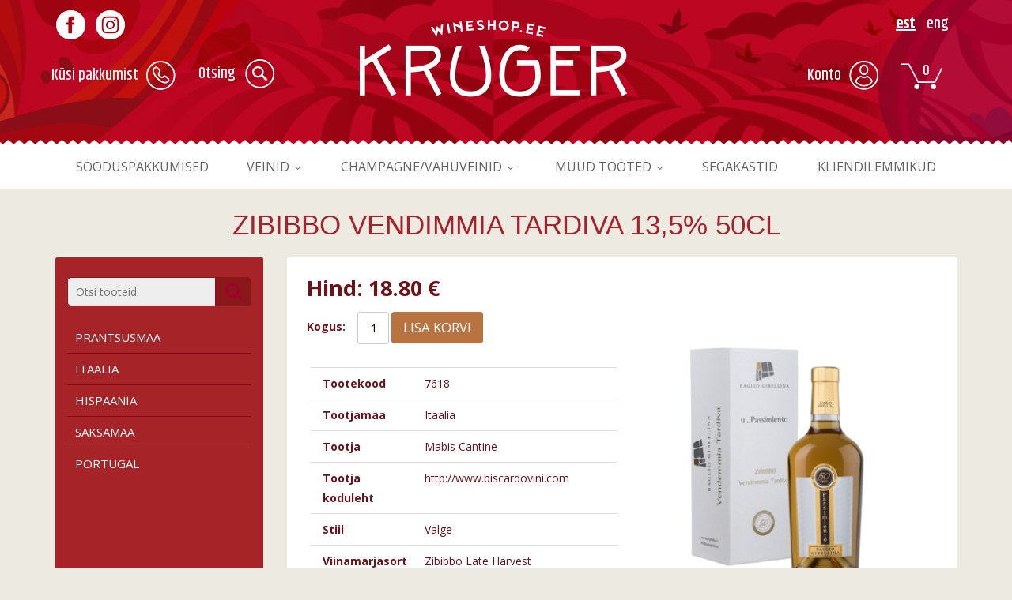

--- FILE ---
content_type: text/html; charset=UTF-8
request_url: https://www.wineshop.ee/veinid/zibibbo-vendimmia-tardiva-135-50cl-741/veinid
body_size: 6819
content:
<!DOCTYPE html>
<html lang="et" xml:lang="et" xmlns="http://www.w3.org/1999/xhtml">

<head>	
	<meta charset="UTF-8" />
	<meta name="viewport" content="width=device-width, initial-scale=1, maximum-scale=1" />
	<meta name="google-site-verification" content="7sjLXDzjt7NHNE7JFUO3kwSuuQ4NXD7i2yPY5sm1-H4" />
	
    <!-- Google tag (gtag.js) -->
    <script async src="https://www.googletagmanager.com/gtag/js?id=G-RQTF25JGLB"></script>
    <script>
      window.dataLayer = window.dataLayer || [];
      function gtag(){dataLayer.push(arguments);}
      gtag('js', new Date());
    
      gtag('config', 'G-RQTF25JGLB');
    </script>

    
    	 <link rel="shortcut icon" href="https://www.wineshop.ee/favicon.ico" /> 	
  	<title>Zibibbo Vendimmia Tardiva 13,5%  50cl</title>
	<meta name="keywords" content="Zibibbo,Vendimmia,Tardiva,13,5%,,50cl" />
<meta name="description" content="Zibibbo Vendimmia Tardiva 13,5% 50cl - Väga elegantne dessertvein Sitsiiliast. Täiesti võrreldav hea Sauternes&amp;amp;#39;ga! Ilus puhas magusus. Kuldne värvus. Aroomis magus tsitrus. Maitses mesi ja küpsed puuviljad. S..." />
<meta property="og:image"  content="https://www.wineshop.ee/files/products/large/large_upassimientozibibbo_full.png" />

	
	
	<script type="text/javascript">
		var WWW_URL = 'https://www.wineshop.ee/';
		var REL_WWW_URL = '/';
	</script>
	
        
	<link rel="stylesheet" href="//ajax.googleapis.com/ajax/libs/jqueryui/1.9.2/themes/south-street/jquery-ui.css">
<link rel="stylesheet" href="//fonts.googleapis.com/css?family=Open+Sans:300,400,600,700|Khand:300,400,500,600,700|Dosis:400,500,600|EB+Garamond">
<link rel="stylesheet" href="//maxcdn.bootstrapcdn.com/font-awesome/4.3.0/css/font-awesome.min.css">
<link rel="stylesheet" href="/manager/css/lytebox.css?t=1598437197">
<link rel="stylesheet" href="/assets/touchbox/css/touchbox.css?t=1598437832">
<link rel="stylesheet" href="/assets/bootstrap/css/bootstrap.min.css?t=1598437829">
<link rel="stylesheet" href="/css/messages.css?t=1598437228">
<link rel="stylesheet" href="/css/menu.css?t=1730756132">
<link rel="stylesheet" href="/template/css/hover.css?t=1728508678">
<link rel="stylesheet" href="/template/css/style.css?t=1730756246">
<link rel="stylesheet" href="/template/css/responsive.css?t=1728502259">
<link rel="stylesheet" href="/css/shop.css?t=1598437228">
<link rel="stylesheet" href="/css/content.blocks.css?t=1598437228">
<link rel="stylesheet" href="/css/news.css?t=1598437228">
<script src="/js/es6-shim.min.js?t=1598437202"></script>
<script src="//ajax.googleapis.com/ajax/libs/jquery/1.11.2/jquery.min.js"></script>
<script src="//code.jquery.com/jquery-3.7.1.min.js"></script>
<script src="//code.jquery.com/ui/1.14.1/jquery-ui.js"></script>
<script src="/manager/js/lytebox.js?t=1598437200"></script>
<script src="/js/translator.js?t=1598437203"></script>
<script src="/js/menu.js?t=1598437203"></script>
<script src="/js/general.js?t=1598437202"></script>
<script src="/assets/vue2/js/vue.min.js?t=1598437833"></script>
<script src="/assets/touchbox/js/touchbox.js?t=1598437832"></script>
<script src="/assets/bootstrap/js/bootstrap.min.js?t=1598437830"></script>
<script src="/js/shop.js?t=1604674809"></script>

	<script >(function(i,s,o,g,r,a,m){i['GoogleAnalyticsObject']=r;i[r]=i[r]||function(){
			  (i[r].q=i[r].q||[]).push(arguments)},i[r].l=1*new Date();a=s.createElement(o),
			  m=s.getElementsByTagName(o)[0];a.async=1;a.src=g;m.parentNode.insertBefore(a,m)
			  })(window,document,'script','//www.google-analytics.com/analytics.js','ga');
			
			  ga('create', 'UA-109675894-1', 'auto');
			  ga('send', 'pageview');</script>

	
 </head>


<body id="page-veinid" class="sidebar_on">
<div id="fb-root"></div>


<div id="page">
		<div id="header" class="visible-md visible-lg">		
		<div class="container">
			
			<div class="row" style="position: relative;">
				
                <div class="social-media-links">
        
    <a href="https://www.facebook.com/krugeriveinipood/" target="_blank">
        <img src="/template/images/fb.png" alt="Facebook" />
    </a>
    
    <a href="https://www.instagram.com/krugerveinid/" target="_blank">
        <img src="/template/images/insta.png" alt="Facebook" />
    </a>
    
</div>                
				<div class="col-md-4">
					<div class="header-left">
						<a class="ask-offer hvr-grow" href="/kontakt/">
							Küsi pakkumist						</a>
                        
                        <div class="search-product hvr-grow">
                            Otsing                            <img src="/template/images/search-circular-button.png" alt="" class="search-product-icon" />
                        </div>
					</div>
                    
                    <div class="search-area" style="display: none;">
                        <form method="post" action="" onsubmit="return submitSearch(this);" class="search_form">
	
	<div class="search-box">
							
		<input type="text" name="search" class="search" placeholder="Otsi tooteid" value="" maxlength="40" />
		
		<button class="searchsubmit hvr-grow">
			<i class="fa fa-search"></i>
		</button>
		
	</div>
	
</form>                    </div>
				</div>
				
								<div class="col-md-4">
					<div class="header-center">
						<a class="logo" href="/"></a>
					</div>
				</div>
				
				<div class="col-md-4">
					
					<div class="header-right">
						 
							<a class="account hvr-grow" href="javascript: void(0);" onclick="loginModal();">
								Konto							</a>
												
						<a href="/cart" class="cart-icon hvr-grow">
							<span class="cart-count">0</span>
						</a>
						
					</div>
				</div>
				
                	
<span id="lang-codes" class="lang-select">
	
			<a href="/et"  class="active">
			EST		</a>
			<a href="/en" >
			ENG		</a>
	
</span>                			
			</div>
			
		</div>	
	</div> 
		
		
	
		
	
		<div id="nav">
		<div class="container">
			
	<div class="clearfix"></div>
	<div 
		id="menu" 
		class="menu-container normal  "
		data-title=""
		data-breakpoint="992"
		data-vertical="0"
		data-drop="1"
		data-menuline="0"
		>
		
	
	<div class="menu-line" style="display: none;"></div>	
	
	<div class="menu-bar" style="display: none;">
				
		
								<a href="/" class="logo-button">
				<span></span>
				<i class="fa fa-"></i>
			</a>
								<a href="/cart" class="cart-button">
				<span>0</span>
				<i class="fa fa-"></i>
			</a>
				
		<a href="javascript:void(0);" class="menu-button">
			<span></span>
			<span class="navicon"></span>
		</a>
		
	</div>
	
	<div class="visible-xs visible-sm zig-zag red top"></div>	
	

	 <div class="menu-inner"> 
								
		<ul class="level-1 " style="display: none;">
			
								<li class="custom-html visible-xs visible-sm">
						<div class="social-media-links">
        
    <a href="https://www.facebook.com/krugeriveinipood/" target="_blank">
        <img src="/template/images/fb.png" alt="Facebook" />
    </a>
    
    <a href="https://www.instagram.com/krugerveinid/" target="_blank">
        <img src="/template/images/insta.png" alt="Facebook" />
    </a>
    
</div>					</li>
									<li class="custom-html visible-xs visible-sm">
						<form method="post" action="" onsubmit="return submitSearch(this);" class="search_form">
	
	<div class="search-box">
							
		<input type="text" name="search" class="search" placeholder="Otsi tooteid" value="" maxlength="40" />
		
		<button class="searchsubmit hvr-grow">
			<i class="fa fa-search"></i>
		</button>
		
	</div>
	
</form>					</li>
									<li class="custom-html visible-xs visible-sm">
							
<span id="lang-codes" class="lang-select">
	
			<a href="/et"  class="active">
			EST		</a>
			<a href="/en" >
			ENG		</a>
	
</span>					</li>
									<li class="custom-html visible-xs visible-sm">
						<div class="item" ><a href="javascript: void(0);" onclick="loginModal();" >Minu konto</a></div>
					</li>
								
						
				
				<li class="  ">
					
					<div class="item"> 
						<a href="/sooduspakkumised/" >Sooduspakkumised</a>
					</div>
					
										
				</li>
				
							
						
				
				<li class="  ">
					
					<div class="item"> 
						<a href="/veinid/" >Veinid</a>
					</div>
					
					

	
			
		<ul class="level-2 " style="">
			
							
						
				
				<li class="  ">
					
					<div class="item"> 
						<a href="/veinid/prantsusmaa" >Prantsusmaa</a>
					</div>
					
										
				</li>
				
							
						
				
				<li class="  ">
					
					<div class="item"> 
						<a href="/veinid/itaalia" >Itaalia</a>
					</div>
					
										
				</li>
				
							
						
				
				<li class="  ">
					
					<div class="item"> 
						<a href="/veinid/hispaania-9" >Hispaania</a>
					</div>
					
										
				</li>
				
							
						
				
				<li class="  ">
					
					<div class="item"> 
						<a href="/veinid/saksamaa" >Saksamaa</a>
					</div>
					
										
				</li>
				
							
						
				
				<li class="  ">
					
					<div class="item"> 
						<a href="/veinid/portugal" >Portugal</a>
					</div>
					
										
				</li>
				
						
		</ul>
	
	
					
				</li>
				
							
						
				
				<li class="  ">
					
					<div class="item"> 
						<a href="/sampused-vahuveinid/" >Champagne/vahuveinid</a>
					</div>
					
					

	
			
		<ul class="level-2 " style="">
			
							
						
				
				<li class="  ">
					
					<div class="item"> 
						<a href="/sampused-vahuveinid/champagne" >Champagne</a>
					</div>
					
										
				</li>
				
							
						
				
				<li class="  ">
					
					<div class="item"> 
						<a href="/sampused-vahuveinid/vahuvein" >Vahuvein</a>
					</div>
					
										
				</li>
				
							
						
				
				<li class="  ">
					
					<div class="item"> 
						<a href="/sampused-vahuveinid/prosecco" >Prosecco</a>
					</div>
					
										
				</li>
				
						
		</ul>
	
	
					
				</li>
				
							
						
				
				<li class="  ">
					
					<div class="item"> 
						<a href="/muud-joogid/" >Muud tooted</a>
					</div>
					
					

	
			
		<ul class="level-2 " style="">
			
							
						
				
				<li class="  ">
					
					<div class="item"> 
						<a href="/muud-joogid/grappa" >Grappa</a>
					</div>
					
										
				</li>
				
							
						
				
				<li class="  ">
					
					<div class="item"> 
						<a href="/muud-joogid/floc" >Floc</a>
					</div>
					
										
				</li>
				
							
						
				
				<li class="  ">
					
					<div class="item"> 
						<a href="/muud-joogid/armagnac" >Armagnac</a>
					</div>
					
										
				</li>
				
							
						
				
				<li class="  ">
					
					<div class="item"> 
						<a href="/muud-joogid/konjak" >Konjak</a>
					</div>
					
										
				</li>
				
							
						
				
				<li class="  ">
					
					<div class="item"> 
						<a href="/muud-joogid/olid" >Õlid</a>
					</div>
					
										
				</li>
				
							
						
				
				<li class="  ">
					
					<div class="item"> 
						<a href="/muud-joogid/sokolaadi-truhvlid" >Šokolaadi trühvlid</a>
					</div>
					
										
				</li>
				
							
						
				
				<li class="  ">
					
					<div class="item"> 
						<a href="/muud-joogid/kinkekaardid" >Kinkekaardid</a>
					</div>
					
										
				</li>
				
							
						
				
				<li class="  ">
					
					<div class="item"> 
						<a href="/muud-joogid/balsamico" >Balsamico</a>
					</div>
					
										
				</li>
				
							
						
				
				<li class="  ">
					
					<div class="item"> 
						<a href="/muud-joogid/kohv-81" >Kohv</a>
					</div>
					
										
				</li>
				
						
		</ul>
	
	
					
				</li>
				
							
						
				
				<li class="  ">
					
					<div class="item"> 
						<a href="/segakast/" >Segakastid</a>
					</div>
					
										
				</li>
				
							
						
				
				<li class="  ">
					
					<div class="item"> 
						<a href="/klientide-lemmikud/" >Kliendilemmikud</a>
					</div>
					
										
				</li>
				
							
						
				
				<li class="visible-xs visible-sm active ">
					
					<div class="item"> 
						<a href="/kontakt/" >Küsi pakkumist</a>
					</div>
					
										
				</li>
				
							
						
				
				<li class="visible-xs visible-sm active ">
					
					<div class="item"> 
						<a href="/kontakt/" >Kontakt</a>
					</div>
					
										
				</li>
				
							
						
				
				<li class="visible-xs visible-sm active ">
					
					<div class="item"> 
						<a href="/e-poe-tingimused/" >E-poe tingimused</a>
					</div>
					
										
				</li>
				
						
		</ul>
	
	</div><div class="clearfix"></div>
	</div>
	<div class="clearfix"></div>
		</div>
	</div>
		
		<div id="main">		
		
	
		<div id="page-default">
	<div class="container">
		
		<h1 id="content-title">Zibibbo Vendimmia Tardiva 13,5%  50cl</h1>
		
		
		<div class="row">
			
			 
				<div class="col-md-9 col-md-push-3">
					<div class="content-wrapper zig-zag bottom beige">
						<div id="content-area" class="content-area">
	
	<div id="content">
			
		<div class="wrap"><div class="page-content" ></div>
<div class="module-content" ><div id="product" itemscope itemtype="http://schema.org/Product" class="favorite">

	
<div id="product_images" class="">

	<div id="main_pics" class="">
		<a href="https://www.wineshop.ee/files/products/large/large_upassimientozibibbo_full.png" rel="lytebox[0]" class="image default_image" id="image_1" ><span ><img src="https://www.wineshop.ee/files/products/medium/medium_upassimientozibibbo_full.png" itemprop="image" border="0" alt="" title=""  /></span>
</a>	</div>
	
	
	<script>
		$('#product_images #main_pics .image').first().show();
		$('#product_images #thumbnails img').click(function(){
			
			var nr = $(this).data('nr');
			
			$('#product_images #main_pics .image').hide();
			$('#product_images #main_pics #image_' + nr).fadeIn();	
		});
	</script>

</div>					
	<div id="info">

		<span itemprop="name" style="display: none;">Zibibbo Vendimmia Tardiva 13,5%  50cl</span>
		
		
		
				
			
<div class="price-block guest" id="price-block-741">
			<b class="regular-price" title="Hind">
			<span class="type-info">Hind: </span>
			18.80 €		</b>
		
					
</div>		
		<span class="actions"><b>Kogus:</b>
			&nbsp;
			<input type="text" class="cart_amount" value="1" id="amount_741" style="width: 40px;" /><a href="javascript: void(0);" id="button_cart_add" class="btn btn-success cart" onclick="add_to_cart('741', '0');" >Lisa korvi</a></span>
		
	
		<div id="parameters">
	
			<div class="row">
			<div class="col-xs-12 col-sm-4">
				<b class="attr_name">Tootekood</b>
			</div>
			<div class="col-xs-12 col-sm-8">
				<span class="attr_value">7618</span>
			</div>
		</div>
		
				<div class="row">
				<div class="col-xs-12 col-sm-4">
					<b class="attr_name">Tootjamaa</b>
				</div>
				<div class="col-xs-12 col-sm-8">
					<span class="attr_value">Itaalia</span>
				</div>
			</div>
						<div class="row">
				<div class="col-xs-12 col-sm-4">
					<b class="attr_name">Tootja</b>
				</div>
				<div class="col-xs-12 col-sm-8">
					<span class="attr_value">Mabis Cantine</span>
				</div>
			</div>
						<div class="row">
				<div class="col-xs-12 col-sm-4">
					<b class="attr_name">Tootja koduleht</b>
				</div>
				<div class="col-xs-12 col-sm-8">
					<span class="attr_value">http://www.biscardovini.com</span>
				</div>
			</div>
						<div class="row">
				<div class="col-xs-12 col-sm-4">
					<b class="attr_name">Stiil</b>
				</div>
				<div class="col-xs-12 col-sm-8">
					<span class="attr_value">Valge</span>
				</div>
			</div>
					<div class="row">
			<div class="col-xs-12 col-sm-4">
				<b class="attr_name">Viinamarjasort</b>
			</div>
			<div class="col-xs-12 col-sm-8">
				<span class="attr_value"><p>Zibibbo Late Harvest</p>
</span>
			</div>
		</div>
			<div class="row">
			<div class="col-xs-12 col-sm-4">
				<b class="attr_name">Sobivus</b>
			</div>
			<div class="col-xs-12 col-sm-8">
				<span class="attr_value"><ul style="margin: 0px; padding-left: 20px;"><li>Juustud</li><li>Dessert</li><li>Nautimisvein</li></ul></span>
			</div>
		</div>
		
</div>

		
				<div class="description" itemprop="description"><p>V&auml;ga elegantne dessertvein Sitsiiliast. T&auml;iesti v&otilde;rreldav hea Sauternes&#39;ga! Ilus puhas magusus. Kuldne v&auml;rvus. Aroomis magus tsitrus. Maitses mesi ja k&uuml;psed puuviljad. Sobivus: puuvilja magustoidud, pook&uuml;psed ja &uuml;rdijuustud, Foie Gras juurde v&otilde;i Iseseisvalt nautimiseks. Decanter 2019 pronksmedal!&nbsp;</p>
</div>
				
				
		<div class="files">
	
	<div class="title"><b></b></div>
	<ul>
	
		
	</ul>
</div>		
		
	</div> <!-- /#info -->
</div> <!-- /#product -->

</div>
</div>
	
	</div>
	
</div>					</div>
				</div>		
				<div class="col-md-3 col-md-pull-9">
					<div class="sidebar-wrapper zig-zag bottom beige">
						<div id="sidebar" class="sidebar">

	<div class="visible-md visible-lg">
		<form method="post" action="" onsubmit="return submitSearch(this);" class="search_form">
	
	<div class="search-box">
							
		<input type="text" name="search" class="search" placeholder="Otsi tooteid" value="" maxlength="40" />
		
		<button class="searchsubmit hvr-grow">
			<i class="fa fa-search"></i>
		</button>
		
	</div>
	
</form>
		
	<div class="clearfix"></div>
	<div 
		id="menu-container-1769262891" 
		class="menu-container normal  vertical"
		data-title=""
		data-breakpoint="0"
		data-vertical="1"
		data-drop="1"
		data-menuline="1"
		>
		
	
	<div class="menu-line" style="display: block;"></div>	
	
	<div class="menu-bar" style="display: none;">
				
		
				
		<a href="javascript:void(0);" class="menu-button">
			<span></span>
			<span class="navicon"></span>
		</a>
		
	</div>
	
	<div class="visible-xs visible-sm zig-zag red top"></div>	
	

	 <div class="menu-inner"> 
								
		<ul class="level-1 " style="">
			
							
						
				
				<li class="  ">
					
					<div class="item"> 
						<a href="/veinid/prantsusmaa" >Prantsusmaa</a>
					</div>
					
										
				</li>
				
							
						
				
				<li class="  ">
					
					<div class="item"> 
						<a href="/veinid/itaalia" >Itaalia</a>
					</div>
					
										
				</li>
				
							
						
				
				<li class="  ">
					
					<div class="item"> 
						<a href="/veinid/hispaania-9" >Hispaania</a>
					</div>
					
										
				</li>
				
							
						
				
				<li class="  ">
					
					<div class="item"> 
						<a href="/veinid/saksamaa" >Saksamaa</a>
					</div>
					
										
				</li>
				
							
						
				
				<li class="  ">
					
					<div class="item"> 
						<a href="/veinid/portugal" >Portugal</a>
					</div>
					
										
				</li>
				
						
		</ul>
	
	</div><div class="clearfix"></div>
	</div>
	<div class="clearfix"></div>
	</div>
					
	
</div>					</div>
				</div>
						
			
		</div>
		
	</div>
</div>		
				
		<div class="container">
			
		
		</div>
		
	</div>
	
</div><!-- /#page -->

<div id="footer" class="section footer zig-zag top beige">
		
	<div id="footer-a" class="visible-md visible-lg">
		<div class="container">
			<div class="wrapper">
							</div>
		</div>
	</div> 
	
	<div id="footer-b">
		<div id="footer-b-radial"></div>
		<div class="container">
			<div class="wrapper">
				<div class="wrap1">
					<div class="footer-content-blocks"><div class="row"><div class="col-xs-12 col-sm-3 col-md-3"><div class="links-block">
	
	<h3 class="block-title">Ostuinfo</h3>
		
		
		<ul>		
							<li><a href="/e-poe-tingimused/" >Tingimused</a></li>
					
		</ul>
	
		
</div></div><div class="col-xs-12 col-sm-3 col-md-3"><div class="links-block">
	
	<h3 class="block-title">Veinid</h3>
		
		
		<ul>		
							<li><a href="/veinid/style/1" >Punane vein</a></li>
							<li><a href="/veinid/style/2" >Valge vein</a></li>
							<li><a href="/veinid/style/3" >Roosa vein</a></li>
					
		</ul>
	
		
</div></div><div class="col-xs-12 col-sm-3 col-md-3"><div class="links-block">
	
	<h3 class="block-title">Meist</h3>
		
		
		<ul>		
							<li><a href="/firmast/" >Firmast</a></li>
							<li><a href="/kauplused/" >Kauplused</a></li>
							<li><a href="/kontakt/" >Kontakt</a></li>
					
		</ul>
	
		
</div></div><div class="col-xs-12 col-sm-3 col-md-3"><div class="links-block">
	
	<h3 class="block-title">Liitu klubiga</h3>
		
		
		<ul>		
							<li><a href="/client/register" >Registreeru kasutajaks</a></li>
							<li><a href="/liitu-mailinglistiga/" >Liitu meie uudiskirjaga</a></li>
					
		</ul>
	
		
</div></div></div></div>					
				</div>
				<div class="clearfix"></div>
				<div class="wrap2">
					<span id="footer-b-left">
												<span id="footer-b-logo"></span>
						
					</span>
					<span id="footer-b-copyright">All Rights Reserved ©2014</span>
				</div>
			</div>
		</div>
	</div>
</div>


<script>
	$(window).on('load', function(){
        pgSync();
    });
    
    $(window).resize(pgSync);
	function pgSync(){
		syncHeight('#page-default .sidebar-wrapper, #page-default .content-wrapper');
	}
</script><!-- template for the modal component -->
<script type="text/x-template" id="vue-modal-template">
  <transition name="modal">
    <div class="modal-mask">
      <div class="modal-wrapper">
        <div class="modal-container" style="width: 100%;" v-bind:style="width ? 'max-width: ' + width + 'px;' : 'max-width: 500px;'">

          <div class="modal-header">
          	<a href="javascript: void(0);" @click="$emit('close')" class="close">
			  	<i class="fa fa-times"></i>
			</a>	
            <slot name="header">
              Header
            </slot>
          </div>

          <div class="modal-body">
            <slot name="body">
              Body
            </slot>
          </div>

          <div class="modal-footer">
            <slot name="footer">Footer</slot>
          </div>
        </div>
      </div>
    </div>
  </transition>
</script>

<script>
	Vue.component('modal', {
		template: '#vue-modal-template',
		props : ['width', 'after-open', 'after-close'],
		mounted : function(){
			$('body').addClass('modal-open');
			if(this.afterOpen) { this.afterOpen(); }
		},
		destroyed : function(){
			$('body').removeClass('modal-open');
			if(this.afterClose) { this.afterClose(); }
		}
	});
</script>

<style>
	.modal-mask {
		
		position: fixed;
		z-index: 9998;
		top: 0;
		left: 0;
		width: 100%;
		height: 100%;
		background-color: rgba(0, 0, 0, .5);
		display: table;
		transition: opacity .3s ease;
	}
	
	.modal-wrapper {
		display: table-cell;
		vertical-align: middle;
	}
	
	.modal-container {
		width: 80%;	
		min-width: 300px;
		max-width: 800px;
		margin: 0px auto;
		padding: 20px 30px;
		background-color: #fff;
		border-radius: 2px;
		box-shadow: 0 2px 8px rgba(0, 0, 0, .33);
		transition: all .3s ease;
		font-family: Helvetica, Arial, sans-serif;
	}
	
	.modal-header h3,
    .modal-header .modal-title {
		text-transform: uppercase;
		font-size: 22px;
		background: none;
		padding: 0px;
		margin: 0px;
	}
	
	.modal-body {
		margin: 10px 0;
	}
    
    .modal-footer {
        margin-top: 0px;
        padding: 30px 0px 20px 0px;
    }
	
	.modal-default-button {
		float: right;
	}
	
	/*
	 * The following styles are auto-applied to elements with
	 * transition="modal" when their visibility is toggled
	 * by Vue.js.
	 *
	 * You can easily play with the modal transition by editing
	 * these styles.
	 */
	
	.modal-enter {
		opacity: 0;
	}
	
	.modal-leave-active {
		opacity: 0;
	}
	
	.modal-enter .modal-container,
	.modal-leave-active .modal-container {
		-webkit-transform: scale(1.1);
		transform: scale(1.1);
	}
</style>

<div id="modal-lang" class="modal" title="{choose_language}">
	 
		<a tabindex="-1" href="/et">
			<img src="/images/flags/et.jpg" />
			<span>EST</span>
		</a>
	 
		<a tabindex="-1" href="/en">
			<img src="/images/flags/en.jpg" />
			<span>ENG</span>
		</a>
	</div>
<div id="login-modal">
    <modal 
        v-if="visible"
        @close="hide()" 
        :width="400" 
        class="modal" 
        v-cloak>
    		
    	<h3 slot="header">
            Logi sisse        </h3>
        
    	<div slot="body">		
    		
            <div class="links">					
    			<a href="/client/lostpass" tabindex="-1">Unustasid parooli?</a>		
    			<a href="/client/register" tabindex="-1">Registreerumine</a>		
    		</div>
            
            <div class="inputs">
                <input type="text" name="email" value="" placeholder="E-post" v-model="username" ref="username" >            
                <input type="password" name="password" value="" placeholder="Parool" v-model="password" ref="password" >            </div>
                        
			<label class="remember">
                <input type="checkbox" name="" value="1"  v-model="remember" >                <span>Jäta mind meelde</span>
            </label>
            
    	</div>
        
    	<span slot="footer">
            <div class="text-center">
                <a href="#" class="btn btn-success" @click="login()">
                    <i class="fa fa-lock"></i>
                    Logi sisse                </a>
            </div>
    	</span>
    	
    </modal>
</div>

<script>

    var VueLoginModal = new Vue({
        
        el : '#login-modal',
        
        data : {
            visible : false,
            username : null,
            password : null,
            remember : 0,
        },
        
        methods : {
            
            show: function() {                
                this.visible = true;
                setTimeout(function(){
                    $(this.$refs.username).focus();                
                }.bind(this), 0);
            },
            
            login: function() {
                login(this.username, this.password, this.remember, this.afterLogin);
            },
            
            afterLogin: function(loggedIn) {
                if(loggedIn) this.hide();
            },
            
            hide: function() {
                this.username = null;
                this.password = null;
                this.remember = 0;
                this.visible = false;
            }
        }
    });
    
</script>

<style>
    #login-modal .modal-body {
        text-align: center;
    }
    #login-modal .links a {
        padding: 0px 5px;
    }
    #login-modal .inputs {
        margin: 10px 0px;
    }
    #login-modal .inputs input {
        margin: 5px 0px;
    }
    #login-modal .remember {
        font-weight: normal;
        cursor: pointer;
    }
    #login-modal .remember input {
        margin: 0px;
    }
</style><div id="modal-join" class="modal" title="Liitu" style="display: none;">

	<div class="wrap" style="max-width: 400px;">
		
		<div class="join_text">
			<span>Konto loomiseks ei tule teha muud kui sisestada oma <b>e-posti aadress</b> ning vajutada nupule <b>Liitu</b>". Nii lihtne see ongi!"</span>
		</div>
		
		<div class="inputs" style="margin: 15px 0px;">
			
			<div class="row">
				<div class="col-md-9">
					<input type="text" name="join_email" value="" id="quick_join_email" placeholder="E-post..." >				</div>
				<div class="col-md-2">
					<input type="button" value="Liitu" onclick="quickJoin();" id="join_button" class="btn btn-success" >	
				</div>
			</div>
			
		</div>
		
		<span id="join_login_text" >kui oled juba liitunud, <a href="javascript:loginModal();">logi sisse siit</a></span>
		
	</div>

</div>



<script>
		
	windowSizeInfo();	
	$(window).resize(function(){
		windowSizeInfo();
	});
	
	function windowSizeInfo()
	{
		var w = window.innerWidth;
		var screen_type;
		
		if(w >= 1200) { screen_type = 'lg'; }
		else if(w >= 992) { screen_type = 'md'; }
		else if(w >= 768) { screen_type = 'sm'; }
		else if(w >= 480) { screen_type = 'xs'; }
		else { screen_type = 'xxs'; }		
			
		$('body').removeClass('screen-lg screen-md screen-sm screen-xs screen-xxs').addClass('screen-' + screen_type);		
	}
    
    $('.search-product').click(function() {
        $('.search-area').toggleClass('active');
    });
    
    $(function() {
        
        scrolledMenu();
        
        $(window).scroll(function(){
            
            scrolledMenu();
        });
    });
    
    function scrolledMenu() 
    {
        if(window.innerWidth >= 992) {
            
            //var aTop = $('#header').height();
            
            let scrolledFromTop = $(document).scrollTop();
            
            //if($(this).scrollTop() >= (aTop + 1)){
            if(scrolledFromTop > 30) {
                $('#header').addClass('sticky');
                $('#nav').addClass('sticky');
            } else {
                $('#header').removeClass('sticky');
                $('#nav').removeClass('sticky');
            }
        }
    }
	
</script>


</body>

</html>

--- FILE ---
content_type: text/css
request_url: https://www.wineshop.ee/template/css/style.css?t=1730756246
body_size: 5462
content:
/*************
* GLOBAL
*/

html {
	overflow-y: scroll;
}

body {
	background: #edeae1;
}

html, body {
	min-height: 100%;
	height: auto;
	padding: 0px;
}

body, td {
	font-family: 'Open Sans', sans-serif;
	font-size: 14px;
	line-height: 1.5em;
	color: #6e1219;
}

[v-cloak] {
    display: none;
}

h1,
h2,
h3,
.modal-title {
    line-height: 1.2em;
    color: #a3242d;
}

h1 { font-size: 26px; }
h2 { font-size: 22px; }
h3 { font-size: 19px; }

a {  }
a:hover { }

img {
	max-width: 100%;
}

hr {
	display: block;
    height: 10px;
    border: none;
    background: url(/images/divider.png) top center no-repeat;
    height: 20px;
    background-size: 100% auto;
    margin: 20px 0px;
}

input[type=text], input[type=password], input[type=email], select, textarea {
    padding: 8px 8px;
    border-radius: 4px;
    border: solid 1px #ddd;
    width: 100%;
}


/*************
* HEADER
*/

#header {
	position: relative;
	margin: 0px;
	height: 183px;
	background: #fff url(../images/bg-header.png) center repeat-x;
    transition: height 0.4s;
}

#header .row > div {
	padding: 0px 10px;
}

#header #lang-codes a {
	display: inline-block;
	text-transform: lowercase;
	margin: 0px 5px;
	color: #fff;
	font-size: 20px;
}

#header #lang-codes a.active {
	font-weight: bold;
	text-decoration: underline;
}

#header #lang-codes a:first-child {
	padding-left: 0px;
	border: none;
}

#header #lang-codes a:last-child {
	padding-right: 0px;
}

#nav.sticky {
    position: sticky;
    top: 100px;
    z-index: 3;
    background: #FFF;
}

#header .logo {
	display: inline-block;
	height: 98px;
	width: 338px;
	max-width: 100%;
	background: url(../images/logo.png) center no-repeat;
	background-size: 100% auto;
    transition: width 0.4s, height 0.4s;
}

#header .header-left,
#header .header-right {
	margin-top: 70px;
	height: 47px;
	line-height: 47px;
}

#header .header-center {
	margin-top: 25px;
}

#header .header-right {
	text-align: right;
}

#header a.cart-icon {
	margin: 0px 20px;
	display: inline-block;
	background: url(../images/icon-cart.png) center no-repeat;
	background-size: auto 35px;
	width: 60px;
	height: 47px;
	text-align: left;
	color: #fff;
}

#header a.cart-icon span {
	display: inline-block;
	margin-left: 24px;
	position: relative;
	top: -6px;
	width: 25px;
	font-size: 19px;
	text-align: center;
}

#header a.ask-offer {
	display: inline-block;
	color: #fff;
	padding-right: 47px;
	font-size: 20px;
	background: url(../images/icon-phone.png) right center no-repeat;
}

#header a.account {
	display: inline-block;
	color: #fff;
	padding-right: 47px;
	font-size: 20px;
	background: url(../images/icon-user.png) right center no-repeat;
}

#header .social-media-links {
    position: absolute;
    top: 10px;
    left: 0px;
    z-index: 2;
}

span#lang-codes {
    position: absolute;
    top: 20px;
    right: 20px;
}














#cart-widget #text {
    font-weight: bold;
}

#cart-widget #text a {
    color: #d50023;
    text-decoration: underline;
}
#cart-widget #text a:hover {
	text-decoration: none;
}


/*************
* MENU
*/

#menu.normal {

}

#menu.normal ul.level-1 {
	width: 100%;
	display: table;
}

#menu.normal ul.level-1 > li {
	display: table-cell;
	float: none;
	text-align: center;
	vertical-align: middle;
}

#menu.normal ul.level-1 > li > .item > a {
	color: #626261;
	font-size: 16px;
	padding: 20px 20px;
	position: relative;
}

#menu.normal ul.level-1 > li {
	border-left: solid 0px #ddd;
}
#menu.normal ul.level-1 > li:first-child {
	border: none;
}

#menu.normal ul.level-1 > li:hover > .item > a,
#menu.normal ul.level-1 > li.active > .item > a {
	color: #a3242d;
	
}


#menu.normal ul ul li > .item > a {
	background: #fff;
	text-transform: uppercase;
}

#menu.normal ul ul li:hover > .item > a,
#menu.normal ul ul li a:hover {
	color: #a3242d;
	background: #fafafa;
}

#menu.responsive {
	background: #892b32;
}

#menu.responsive .menu-bar {
	background: #bc182e url(../images/bg-header.png);
	color: #fff;
	font-size: 15px;
	text-align: center;
	padding: 0px 20px;
	height: 70px;
}

#menu.responsive .menu-bar a.menu-button {
	float: left;
	margin: 17px 0px 0px 10px;
}

#menu.responsive .menu-bar a.cart-button {
	float: right;
	margin: 20px 0px 0px 0px;
	width: 50px;
	height: 33px;
	background: url(../images/icon-cart.png) center no-repeat;
	background-size: auto 100%;
}

#menu.responsive .menu-bar a.logo-button {
	margin: 0 auto;
	background: url(../images/logo-mobile.png) center no-repeat;
	background-size: auto 100%;
	width: 200px;
	height: 30px;
	position: absolute;
	left:0;
	right:0;
	top:20px;
}

#menu.responsive .menu-bar a.menu-button i.fa {
	margin: 0px;
}

#menu.responsive .menu-bar a {
	color: #fff;
}

#menu.responsive .menu-bar a .fa {

}

#menu.responsive .menu-bar a.cart-button span {
	position: relative;

	color: #fff;
	font-weight: normal;
	font-size: 17px;
}

#menu.responsive .menu-bar a.lang-button span {
	position: relative;
	right: -4px;
}
#menu.responsive .menu-bar a.lang-button .fa {
	font-size: 12px;
}

#menu.responsive ul.level-1 {
	margin-bottom: 5px;
}

#menu.responsive ul li a {
	color: #fff;
}

#menu.responsive .menu-inner {
	position: absolute;
	top: 70px;
	left: 0px;
	width: auto;
	max-width: 300px;
	background: #9b2230;
	z-index: 1001;
}

#menu.responsive .search-box .searchsubmit {
    padding: 7px 12px;
    background: #bc182e;
}

#menu.responsive #lang-codes {
	margin: -6px 0px 15px 0px;
	display: block;
}

#menu.responsive #lang-codes a {
	display: inline-block;
	margin-right: 7px;
	text-transform: lowercase;
	width: auto;
	font-size: 18px;
}

#menu.responsive #lang-codes a.active {
	font-weight: bold;
}

#menu.responsive ul.level-1 {
	margin: 20px;
	width: auto;
	box-shadow: none;
}

#menu.responsive ul.level-1 > li > .item > a {
	padding: 13px 52px 13px 0px;
	text-transform: none;
	font-size: 18px;
}

#menu.responsive ul.level-1 > li > .item > .submenu-button {
	height: 44px;
	width: 44px;
}

#menu.responsive ul.level-1 > li > .item > .submenu-button::before,
#menu.responsive ul.level-1 > li > .item > .submenu-button::after {
	background: #fff;
	top: 17px;
}

#menu.responsive ul.level-1 > li > .item > .submenu-button::before {
	top: 22px;
}

#menu.responsive ul.level-1 li ul li a {
	border: 0px;
	text-transform: uppercase;
	padding: 5px 52px 10px 15px;
}

#menu.responsive .zig-zag {
	z-index: 1002;
}

#menu.responsive ul.level-1 > li {
	border-top: solid 1px #c59e95;
}

#menu.responsive ul.level-1 > li:first-child {
	border: none;
}
#menu.responsive ul.level-1 > li:nth-child(2) {
	border: none;
}

/*************
* SEARCH
*/

.search_form {
	position: relative;
	clear: both;
}	
	
.search-box {
	position: relative;
	margin: 0px 0px 20px 0px;
	text-align: left;
	padding: 0px;
}

.search-box input {
	margin: 0px;
	padding: 0px;
}

.search-box input[type="text"] {
	padding: 7px 10px;
	width: 100%;
	color: #bbb !important;
	border: solid 1px #ddd;
	margin: 0px;
	border-radius: 5px;
}
.search-box .searchsubmit {
	padding: 6px 12px;
	border: none;
	border-radius: 0px 5px 5px 0px;
	color: #fff;
	background: #FFF;
	position: absolute;
	right: 0px;
	top: 0px;
    border: 0px 0px 0px 1px;
    border-left: 1px solid #A5002C;
}

.search-box .searchsubmit i.fa {
    font-size: 23px;
    color: #A5002C;
}

.search-box .searchsubmit:hover {
	opacity: 0.9;
}

#responsive-search .search-box {
	margin: 10px 0px;
}

#responsive-search .search {
	width: 100%;
	padding: 10px;
}
#responsive-search .searchsubmit {
	padding: 11px 15px;
}


#test {
	background: red;
}

.zig-zag {
	display: block;
	position: relative;
}


.zig-zag.bottom::after,
.zig-zag.top::before {
	background: linear-gradient(-45deg, #ffffff 4px, transparent 0), linear-gradient(45deg, #ffffff 4px, transparent 0);
}

.zig-zag.bottom.red::after,
.zig-zag.top.red::before {
	background: linear-gradient(-45deg, #bc182e 4px, transparent 0), linear-gradient(45deg, #bc182e 4px, transparent 0);
}
.zig-zag.bottom.beige::after,
.zig-zag.top.beige::before {
	background: linear-gradient(-45deg, #edeae1 4px, transparent 0), linear-gradient(45deg, #edeae1 4px, transparent 0);
}

.zig-zag.bottom::after {	
	bottom: 0px;	
	background-position: center bottom;
}

.zig-zag.top::before {
	top: 0px;
	background-position: center top;
	-ms-transform: rotate(180deg); /* IE 9 */
    -webkit-transform: rotate(180deg); /* Chrome, Safari, Opera */
    transform: rotate(180deg);
}

.zig-zag.bottom::after,
.zig-zag.top::before {
	position: absolute;
	left: 0px;
	z-index: 10;
	display: block;
	content: '';
	width: 100%;
	height: 8px;
	background-size: 9px 9px !important;
	background-repeat: repeat-x !important;
}


/*************
* MAIN CONTENT
*/


#page-products .wrapper {
	background: #fff;
	padding: 30px 20px;
}

#page-default h1,
#page-feedback h1,
#page-products h1 {
	font-size: 35px;
	margin: 5px 0px 20px 0px;
	text-transform: uppercase;
	text-align: center;
}

#firstpage .products h2 {
	text-transform: uppercase;
	text-align: center;
	margin: 24px 0px 20px 0px;
	font-size: 38px;
	font-weight: normal;
}

#firstpage .products {
	margin-bottom: -15px;
}

#firstpage-bottom {
	margin-bottom: 40px;
}

#firstpage-bottom h1 {
	margin-top: 0px;
}

#page-default,
#page-feedback,
#page-products {
	margin: 20px 0px;
}

#page-default .content-wrapper,
#page-feedback .content-wrapper {
	background: #fff;
	padding: 25px 25px;
	border-radius: 2px;
}

.sidebar-wrapper {
	background: #a62427;
	padding: 25px 15px 25px 15px;
	border-radius: 2px;
}

#main {
	position: relative;
	padding: 0px;
	margin: 0px;
}

#content-area {
	position: relative;
}

#content {
	line-height: 1.8em;
}

#content table {
	width: 100% !important;
}


/*************
* SIDEBAR
*/

#sidebar {
	position: relative;
	
}

#sidebar .banner {
	text-align: center;
	margin-bottom: 20px;
}

.sidebar .menu-container {
	position: relative;
	margin: 0px 0px 10px 0px;
}

.sidebar .menu-container ul.level-1 > li:first-child {
	border: none !important;
}

.sidebar .menu-container ul li a {
	padding: 12px 10px !important;
	color: #fff !important;
	font-size: 15px !important;
}

.sidebar .menu-container ul.level-1 > li {
	border-top: solid 1px #8c0714;
}

.sidebar .menu-container ul li a:hover,
.sidebar .menu-container ul li.active a {
	color: #f3a9aa !important;	
}

.sidebar .menu-container.vertical ul ul li a {
	padding: 10px 20px 10px 35px;
}

.sidebar .menu-container .submenu-button {
	height: 36px;
	line-height: 36px;
}

.sidebar .menu-container .submenu-button::before,
.sidebar .menu-container .submenu-button::after {
	margin-top: -7px;
	background: #55690D;
}

.sidebar .search-box button {
	background: #8a171a;
}

.sidebar .search-box input {
	border-color: #8a171a;
	background: #eee;
}

.join-box.default {
	margin: 20px 0px;
	display: inline-block;
}

.join-box.default .block {
	margin: 10px 0px;
}

.join-box.default input {
	border-radius: 10px;
	padding: 5px;
	border: solid 1px #ccc;
}

.join-box.default label {
	width: 160px;
}

.join-box.default a {
	float: right;
	display: inline-block;
	
	color: #fff;
	margin: 10px 10px 0px 0px;
}


/* FIRSTPAGE */

#firstpage .slider {
	background: #000;
}

#firstpage .slider .slider-nav {
	position: relative;
	width: 100%;
	text-align: center;
}

#firstpage .slider .slider-nav .rslides_tabs {
	position: absolute;
	margin: 0 auto;
	left: 0;
	right: 0;
	bottom: 25px;
}


#firstpage .slider .slide-content .wrap {
	color: #fff;
	font-size: 14px;
}




#firstpage .slider h2,
#firstpage .slider h3,
#firstpage .slider h4 {
	color: inherit;
	font-family: "EB Garamond", serif;
	font-size: 45px;
}

#firstpage-bottom .page-content {
	padding-right: 30px;
	font-size: 16px;
	line-height: 1.6em;
	font-style: italic;
}

#firstpage-bottom {
	margin-top: 40px;
}

#firstpage-newsletter {
	min-height: 180px;
	position: relative;
	
}

#firstpage-newsletter .join-box {
	position: relative;
	z-index: 10;
	padding: 30px;
	height: 100%;
	position: relative;
	border-radius: 4px;
	background: #7f1416; /* Old browsers */
	background: -moz-linear-gradient(top,  #7f1416 0%, #a62427 100%); /* FF3.6+ */
	background: -webkit-gradient(linear, left top, left bottom, color-stop(0%,#7f1416), color-stop(100%,#a62427)); /* Chrome,Safari4+ */
	background: -webkit-linear-gradient(top,  #7f1416 0%,#a62427 100%); /* Chrome10+,Safari5.1+ */
	background: -o-linear-gradient(top,  #7f1416 0%,#a62427 100%); /* Opera 11.10+ */
	background: -ms-linear-gradient(top,  #7f1416 0%,#a62427 100%); /* IE10+ */
	background: linear-gradient(to bottom,  #7f1416 0%,#a62427 100%); /* W3C */
	filter: progid:DXImageTransform.Microsoft.gradient( startColorstr='#7f1416', endColorstr='#a62427',GradientType=0 ); /* IE6-9 */
}

#firstpage-newsletter #leaf {
	width: 85px;
	height: 85px;
	position: absolute;
	right: -35px;
	bottom: -30px;
	background: url(../images/leaf.png) center no-repeat;
}
#firstpage-newsletter .join-box {
	color: #fff;
}
#firstpage-newsletter .join-box h3 {
	font-family: Montserrat, sans-serif;
	margin: 0px 0px 18px 0px;
	color: #fff;
	text-transform: uppercase;
}
#firstpage-newsletter .join-box .block {
	margin: 7px 0px;
}
#firstpage-newsletter .join-box label {

	font-weight: normal;
	display: block;
}
#firstpage-newsletter .join-box input {
	width: 100%;
	padding: 6px;
	border-radius: 10px;
	border: none;
}
#firstpage-newsletter .join-box a {
	display: inline-block;
	text-decoration: underline;
	color: #fff;
	font-family: Montserrat, sans-serif;
	font-size: 16px;
	margin: 10px 0px 0px 0px;
	background: none;
}
#firstpage-newsletter .join-box a:hover {
	text-decoration: none;
}

.firstpage .products h2 {
	font-size: 33px;
	margin-bottom: 20px;
}

.firstpage h1#content-title {
	color: #7c7c7c !important;

	font-size: 36px !important;
}


/*************
* FOOTER
*/


#footer .boxes {
	position: relative;
	float: left;
	width: 100%;
}



#footer-a {
	background: #7f1416;
	padding: 30px 0px 15px 0px;
	text-align: center;
}

#footer-a .banner {
	display: inline;
	vertical-align: middle;
}

#footer-b {
	background: #7f1416;
	position: relative;
}

#footer-b .wrapper {
	padding: 15px 0px;
	position: relative;
	min-height: 140px;
	padding-bottom: 90px;
}

#footer-b-radial {
	position: absolute;
	width: 100%;
	height: 100%;
	background: #a62427; /* Old browsers */
background: -moz-radial-gradient(center, ellipse cover,  #a62427 25%, #7f1416 100%); /* FF3.6+ */
background: -webkit-gradient(radial, center center, 0px, center center, 100%, color-stop(25%,#a62427), color-stop(100%,#7f1416)); /* Chrome,Safari4+ */
background: -webkit-radial-gradient(center, ellipse cover,  #a62427 25%,#7f1416 100%); /* Chrome10+,Safari5.1+ */
background: -o-radial-gradient(center, ellipse cover,  #a62427 25%,#7f1416 100%); /* Opera 12+ */
background: -ms-radial-gradient(center, ellipse cover,  #a62427 25%,#7f1416 100%); /* IE10+ */
background: radial-gradient(ellipse at center,  #a62427 25%,#7f1416 100%); /* W3C */
filter: progid:DXImageTransform.Microsoft.gradient( startColorstr='#a62427', endColorstr='#7f1416',GradientType=1 ); /* IE6-9 fallback on horizontal gradient */

}

#footer-b-left {
	display: block;
}

#footer-b-logo {
	display: inline-block;
	width: 150px;
	height: 35px;
	background: url(../images/logo-small.png) bottom left no-repeat; 
	background-size: auto 100%;
}

#footer-b-fb {
	display: inline-block;

	background: url(../images/facebook-logo.png) center no-repeat;
	width: 50px;
	height: 50px;
	opacity: 0.7;
	margin-right: 2px;
	margin-bottom: -10px;
}

#footer-b-fb:hover {
	opacity: 1;
}

#footer-b-copyright {
	font-size: 11px;
	font-family: arial;
}

#footer-b,
#footer-b a,
#footer-b h3 {
	color: #fff;
}
#footer-b h3 {
	font-family: Montserrat, sans-serif;
	font-size: 20px;
	font-weight: normal;
	margin-bottom: 5px;
	margin-top: 20px;
	background: 0px !important;
	padding: 0px !important;
	text-transform: none;
}

#footer-b ul {
	list-style: none;
	margin: 0px;
	padding: 0px;
	font-size: 12px;
	font-family: arial;
}
#footer-b ul li {
	line-height: 1.7em;
}
#footer-b ul li:before {
	content: '- ';
}






/*************
* GENERAL STYLES / default styles
*/



.modal {
	overflow-x: hidden !important;
}
 
#modal-lang {
	text-align: center;
	padding: 20px;
} 
 
#modal-lang a {
	display: inline-block;
	margin: 5px;
	border: solid 1px #ccc;
	border-radius: 4px;
	padding: 10px 20px;
	background: #fff;
	box-shadow: inset #ccc 0px 0px 10px;
	text-align: center;
	text-decoration: none;
}

#modal-lang a img {
	border: solid 1px #ccc;
}

#modal-lang a span {
	display: block;
	margin-top: 2px;
}

.user-area {
	margin: 20px;
}

#login-box {
	margin: 30px;
}

#login-box .links {	
	margin: 20px 0px;
}

#login-box .links a {
	display: inline-block;
	margin-right: 10px;
	font-weight: bold;
}

#login-box .inputs #email,
#login-box .inputs #password {
	padding: 6px;
	border-radius: 5px;
	border: solid 1px #ddd;
	width: 100%;
}

#login-box .auto-login {
	text-align: left;
	margin: 10px 0px 0px 10px;
}
 
#login-box .auto-login label {
	font-weight: normal;
} 

#login-box .btn {
	margin-top: -2px;
	color: #fff;
}

#ajax-loader.fullscreen  {
	position: fixed;
	top: 50%;
	left: 50%;
	min-width: 32px;
	min-height: 32px;
	z-index: 1000000000000000;
	text-align: center;
	max-width: 300px;
	background: url(../../../images/ajax-loader.gif) center no-repeat;
}

#ajax-loader.regional  {
	position: absolute;
	top: 50%;
	left: 50%;
	min-width: 32px;
	min-height: 32px;
	z-index: 1000000000000000;
	text-align: center;
	max-width: 300px;
	background: url(../../../images/ajax-loader.gif) center no-repeat;
}
	
#ajax-loader-message {
	display: block;
	position: relative;
	top: 50px;
	min-width: 300px;
	background: #fff;
	background: rgba(255, 255, 255, 0.9);
	padding: 5px 10px;
}	
	
#ajax-loader-overlay {
	position: absolute;
	display: table;
	top: 0px;
	left: 0px;
	min-height: 100%;
	min-width: 100%;
	background: rgba(255, 255, 255, 0.7);
	z-index: 100000000000000000;
}

#ajax-loader-overlay.nobg { background: none !important; }

.pagination {
	padding:2px;
	margin: 10px 0px;
	position: relative;
}

.pagination ul {
	margin: 0px;
	padding: 0px;
	list-style: none;
}

.pagination li {
	display: inline-block;
}

.pagination a {
	color: #666666 !important;
	background-color: #eee !important;
	border-radius: 0px !important;
	border: none !important;
}
.pagination a:hover,
.pagination a.active {
	background-color: #9C2022 !important;
	color: #fff !important;
}

.pagination a,
.pagination .page_numbers a {
	display: inline-block;
	padding: 3px 6px;
	min-width: 25px;
	margin: 0px 5px;
	text-align: center;
	border-radius: 3px;
	font-size: 12px;
	line-height: 14px;
}



.clear,
.clearfix {	
	display: block;
	clear: both;
	height: 0px;
	font-size: 0px;
	line-height: 0px;
}  


.clear-left {
	display: block;
	float: left;
	clear: left;
}
.clear-right {
	display: block;
	float: left;
	clear: right;
}

.ui-dialog {
	position:absolute;
	overflow:hidden
}

.ui-dialog a {
	text-decoration: underline;
}

.case-lower { text-transform: lowercase; }
.case-upper { text-transform: uppercase; }

.align-left { text-align: left; }
.align-center { text-align: center; }
.align-right { text-align: right; }

.screen-xs .align-xs-left
{ text-align: left !important; }

.screen-xs .align-xs-center
{ text-align: center !important; }

.screen-xs .align-xs-right 
{ text-align: right !important; }

@media (min-width: 768px) {
	.screen-sm .align-sm-left
	{ text-align: left !important; }
	
	.screen-sm .align-sm-center
	{ text-align: center !important; }
	
	.screen-sm .align-sm-right
	{ text-align: right !important; }
}
@media (min-width: 992px) {
	.screen-md .align-md-left
	{ text-align: left !important; }
	
	.screen-md .align-md-center
	{ text-align: center !important; }
	
	.screen-md .align-md-right
	{ text-align: right !important; }
}
@media (min-width: 1200px) {
	.screen-lg .align-lg-left
	{ text-align: left !important; }
	
	.screen-lg .align-lg-center
	{ text-align: center !important; }
	
	.screen-lg .align-lg-right
	{ text-align: right !important; }
}



.nopadding { padding: 0px; }
.no-H-padding { padding-left: 0px; padding-right: 0px; }
.no-V-padding { padding-top: 0px; padding-bottom: 0px; }
.no-T-padding { padding-top: 0px; }
.no-R-padding { padding-right: 0px; }
.no-B-padding { padding-bottom: 0px; }
.no-L-padding { padding-left: 0px; }


.trans01 { -moz-transition: all 0.1s ease-in-out; -webkit-transition: all 0.1s ease-in-out; -o-transition: all 0.1s ease-in-out; transition: all 0.1s ease-in-out; }
.trans02 { -moz-transition: all 0.2s ease-in-out; -webkit-transition: all 0.2s ease-in-out; -o-transition: all 0.2s ease-in-out; transition: all 0.2s ease-in-out; }
.trans03 { -moz-transition: all 0.3s ease-in-out; -webkit-transition: all 0.3s ease-in-out; -o-transition: all 0.3s ease-in-out; transition: all 0.3s ease-in-out; }
.trans04 { -moz-transition: all 0.4s ease-in-out; -webkit-transition: all 0.4s ease-in-out; -o-transition: all 0.4s ease-in-out; transition: all 0.4s ease-in-out; }
.trans05 { -moz-transition: all 0.5s ease-in-out; -webkit-transition: all 0.5s ease-in-out; -o-transition: all 0.5s ease-in-out; transition: all 0.5s ease-in-out; }
.trans06 { -moz-transition: all 0.6s ease-in-out; -webkit-transition: all 0.6s ease-in-out; -o-transition: all 0.6s ease-in-out; transition: all 0.6s ease-in-out; }
.trans07 { -moz-transition: all 0.7s ease-in-out; -webkit-transition: all 0.7s ease-in-out; -o-transition: all 0.7s ease-in-out; transition: all 0.7s ease-in-out; }
.trans08 { -moz-transition: all 0.8s ease-in-out; -webkit-transition: all 0.8s ease-in-out; -o-transition: all 0.8s ease-in-out; transition: all 0.8s ease-in-out; }
.trans09 { -moz-transition: all 0.9s ease-in-out; -webkit-transition: all 0.9s ease-in-out; -o-transition: all 0.9s ease-in-out; transition: all 0.9s ease-in-out; }
.trans10 { -moz-transition: all 1s ease-in-out; -webkit-transition: all 1s ease-in-out; -o-transition: all 1s ease-in-out; transition: all 1s ease-in-out; }


label.normal {
    font-weight: normal;
}

.btn {
	border-radius: 4px;
	text-decoration: none !important;
	border: 0px !important;
	padding: 15px 30px;
	font-size: 17px;
	text-transform: uppercase;
}

.btn.btn-md {
    padding: 11px 17px;
    font-size: 14px;
}

.btn.btn-sm {
    padding: 5px 10px;
    font-size: 12px;
}

.btn .fa {
    margin-right: 4px;
}

.btn-default { 
  color: #666666; 
  background-color: #F5F5F5; 
  border-color: #EDEDED; 
} 
 
.btn-default:hover, 
.btn-default:focus, 
.btn-default:active, 
.btn-default.active, 
.open .dropdown-toggle.btn-default { 
  color: #666666; 
  background-color: #EDEDED; 
  border-color: #EDEDED; 
} 
 
.btn-default:active, 
.btn-default.active, 
.open .dropdown-toggle.btn-default { 
  background-image: none; 
} 
 
.btn-default.disabled, 
.btn-default[disabled], 
fieldset[disabled] .btn-default, 
.btn-default.disabled:hover, 
.btn-default[disabled]:hover, 
fieldset[disabled] .btn-default:hover, 
.btn-default.disabled:focus, 
.btn-default[disabled]:focus, 
fieldset[disabled] .btn-default:focus, 
.btn-default.disabled:active, 
.btn-default[disabled]:active, 
fieldset[disabled] .btn-default:active, 
.btn-default.disabled.active, 
.btn-default[disabled].active, 
fieldset[disabled] .btn-default.active { 
  background-color: #F5F5F5; 
  border-color: #EDEDED; 
} 
 
.btn-default .badge { 
  color: #F5F5F5; 
  background-color: #3B3B3B; 
}



.btn-success { 
  color: #ffffff; 
  background-color: #B87340; 
  border-color: #B87340; 
} 
 
.btn-success:hover, 
.btn-success:focus, 
.btn-success:active, 
.btn-success.active, 
.open .dropdown-toggle.btn-success { 
  color: #ffffff; 
  background-color: #A36231; 
  border-color: #B87340; 
} 
 
.btn-success:active, 
.btn-success.active, 
.open .dropdown-toggle.btn-success { 
  background-image: none; 
} 
 
.btn-success.disabled, 
.btn-success[disabled], 
fieldset[disabled] .btn-success, 
.btn-success.disabled:hover, 
.btn-success[disabled]:hover, 
fieldset[disabled] .btn-success:hover, 
.btn-success.disabled:focus, 
.btn-success[disabled]:focus, 
fieldset[disabled] .btn-success:focus, 
.btn-success.disabled:active, 
.btn-success[disabled]:active, 
fieldset[disabled] .btn-success:active, 
.btn-success.disabled.active, 
.btn-success[disabled].active, 
fieldset[disabled] .btn-success.active { 
  background-color: #B87340; 
  border-color: #B87340; 
} 
 
.btn-success .badge { 
  color: #B87340; 
  background-color: #ffffff; 
}

.ui-widget-overlay {
	z-index: 1002 !important;
}

.ui-dialog {
	z-index: 1003 !important;
}

body#page-SHOPS .content-wrapper.zig-zag.bottom.beige {
    position: relative;
    width: 100%;
    float: left;
}

.search-product {
    position: relative;
    top: -2px;
    display: inline-block;
    color: #FFF;
    font-size: 20px;
    margin-left: 25px;
    cursor: pointer;
}

img.search-product-icon {
    position: relative;
    width: 43px;
    height: 43px;
    display: inline-block;
    margin-left: 5px;
}

.search-area {
    position: relative;
    top: 10px;
    display: none;
}

.search-area.active {
    position: relative;
    top: 10px;
    display: block !important;
}

.btn-action { 
  color: #ffffff; 
  background-color: #1BBD87; 
  border-color: #1BBD87; 
} 
 
.btn-action:hover, 
.btn-action:focus, 
.btn-action:active, 
.btn-action.active, 
.open .dropdown-toggle.btn-action { 
  color: #ffffff; 
  background-color: #17A374; 
  border-color: #1BBD87; 
} 
 
.btn-action:active, 
.btn-action.active, 
.open .dropdown-toggle.btn-action { 
  background-image: none; 
} 
 
.btn-action.disabled, 
.btn-action[disabled], 
fieldset[disabled] .btn-action, 
.btn-action.disabled:hover, 
.btn-action[disabled]:hover, 
fieldset[disabled] .btn-action:hover, 
.btn-action.disabled:focus, 
.btn-action[disabled]:focus, 
fieldset[disabled] .btn-action:focus, 
.btn-action.disabled:active, 
.btn-action[disabled]:active, 
fieldset[disabled] .btn-action:active, 
.btn-action.disabled.active, 
.btn-action[disabled].active, 
fieldset[disabled] .btn-action.active { 
  background-color: #1BBD87; 
  border-color: #1BBD87; 
} 
 
.btn-action .badge { 
  color: #1BBD87; 
  background-color: #ffffff; 
}

/** sticky header styles **/
#header.sticky {
    position: fixed;
    top: 0px;
    width: 100%;
    height: 100px;
    padding: 10px 0px;
    background: #fff url(../images/bg-header.png) bottom repeat-x;
    z-index: 11;
}

#header.sticky h3.header-contact {
    font-size: 23px;
    float: right;
}

#header.sticky #menu.normal {
    margin-top: 5px;
}

#header.sticky h3.header-contact {
    margin-top: 10px;
}

#header.sticky .header-items {
    position: relative;
    width: 100%;
    float: left;
    margin: 4px 0px 0px 0px;
}

#header.sticky .lang-select#lang-codes {
    display: none;
}

#header.sticky div#cart-widget {
    margin-top: 12px;
}

#header.sticky #menu.normal ul.level-1 > li > .item > a {
	font-size: 15px;
	padding: 7px 10px;
}

#header.sticky .logo {
	height: 49px;
    width: 169px;
}

#header.sticky .user-area {
    margin: 12px;
}

#header.sticky #cart-widget,
#header.sticky .lang-dropdown,
#header.sticky .lang-select {
    visibility: hidden;
    opacity: 0;
}

#header.sticky .header-center {
    margin-top: 10px;
    text-align: center;
}

#header.sticky .header-left, 
#header.sticky .header-right {
    margin-top: 15px;
}

#nav.sticky #menu.normal ul.level-1 > li > .item > a {
    font-size: 15px;
    padding: 12px 20px;
}

#header.sticky .social-media-links {
    display: none;
}

/** end of sticky header styles **/

#header a,
#header .search-product {
    font-family: Khand;
    font-weight: 500;
}

.menu-inner .social-media-links a {
    width: 47px !important;
    margin-bottom: 10px;
    float: left;
    display: inline-block;
}

.menu-inner .social-media-links {
    position: relative;
    width: 100%;
    float: left;
}

.menu-inner .search-box .searchsubmit i.fa {
    font-size: 21px;
}

--- FILE ---
content_type: text/css
request_url: https://www.wineshop.ee/template/css/responsive.css?t=1728502259
body_size: 667
content:
/* 
comment out import rows if you want to use different stylesheets for different screens,
otherwise it's recommended to use this file only for responsive rules
*/

/*
@import url(./screen-lg.css) (min-width:1200px);
@import url(./screen-md.css) (min-width: 992px) and (max-width: 1199px);
@import url(./screen-sm.css) (min-width: 768px) and (max-width: 991px);
@import url(./screen-xs.css) (max-width: 767px);
@import url(./screen-xxs.css) (max-width: 479px);
*/


/* full view: md, lg */
@media (min-width: 992px) {
	#nav {
		background: #fff;
	}
	
	#footer-b-left {
		position: absolute;
		bottom: 20px;
		left: 0px;
		display: block;
	}
	#footer-b-copyright {
		position: absolute;
		bottom: 20px;
		right: 0px;
	}
}

/* responsive view: xxs, xs, sm */
@media (max-width: 992px) {
	
	#menu .navicon {
		height: 24px;
		width: 30px;
		border-bottom: solid 2px #fff;
		border-top: solid 2px #fff;
	}
	
	#menu .navicon::after {
		content: '';
		position: absolute;
		top: 50%;
		left: 0px;
		margin-top: -1px;
		height: 0px;
		width: 100%;
		border-top: solid 2px #fff;
	}
	
	#footer-b-left,
	#footer-b-copyright {
		margin: 20px 0px;
	}
	
	h1 {
		font-size: 30px;
	}
	h2 {
		font-size: 25px;
	}
	
	h3 {
		font-size: 20px;
	}
	
	#page-default h1,
	#page-products h1,
	#page-feedback h1 {
		font-size: 30px;
	}
	
	#page-default h2,
	#page-products h2,
	#page-feedback h2 {
		font-size: 25px;
	}
	
	#page-default h3,
	#page-products h3,
	#page-feedback h3 {
		font-size: 20px;
	}
	
	.pagination {
		text-align: center;
	}
	
	.pagination li a {
		font-size: 1.6em !important;
		margin: 5px;
		padding: 0.5em 0.8em !important;
	}
	
	ul#main-menu > li {
		display: block !important;
		border-top: solid 1px #CBEA93 !important;
	}
	
	ul#main-menu > li > a {
		text-align: left !important;
	}
	
	#modal-login .row > div,
	#modal-join .row > div {
		margin: 10px 0px;
	}
	
	#modal-login .btn,
	#modal-join .btn {
		width: 100%;
	}
	
	#footer {
		
	}
	
	#footer ul {
		text-align: left !important;
	}
	
	.sidebar .banners {
		 text-align: center;
	}
	
	.sidebar .banner {
		display: inline-block;
		margin: 10px;
	}
	
	#firstpage-newsletter {
		margin-top: 30px;
	}
	
	#nav .container {
		width: 100%;
		max-width: 100%;
		margin: 0px;
		padding: 0px;
	}
}

/* lg only */
@media (min-width:1200px) {
	
}

/* md only */
@media (min-width: 992px) and (max-width: 1199px) {
	
	a{}
	
	#menu.normal ul.level-1 > li > .item > a {
		font-size: 14px;
		padding: 20px 10px;
	}
}

/* sm only */
@media (min-width: 768px) and (max-width: 991px) {
	
}

/* xs+xxs only */
@media (max-width: 767px) { 
	#footer * {
		text-align: center;
	}
}

/* xxs only */
@media (max-width: 479px) { 

}

--- FILE ---
content_type: text/css
request_url: https://www.wineshop.ee/css/shop.css?t=1598437228
body_size: 624
content:
@import url(./shop/filters.css);
@import url(./shop/products.grid.css);
@import url(./shop/products.list.css);
@import url(./shop/view.product.css);
@import url(./shop/categories.css);
@import url(./shop/comparison.css);

/* -----------------------------------------------------------------------------------
 * GENERAL STYLES
 */
 
.results-summary {
	text-align: center;
	margin: 7px 0px;
	font-size: 13px;
}
 
.category_content {
	margin: 10px;
}

.no_results {
	margin: 10px;
}

.product-box .price-block {
	color: #575656;
}

.product-box .price-block .old-price {
	text-decoration: line-through;
	color: #ccc;
}

.product-box .price-block .new-price {
	color: #F85858 !important;
}

.product-box .price-block .client-price-notice {
	display: block;
	color: #ccc;
}

.products .product-box .price-block .regular-price .type-info {
	display: none;
}

.product-box .price-block .client-price-notice .type-info {
	display: inline-block !important;
	font-weight: normal;
	font-size: 0.9em;
}


.product-box.awarded .image span:after {
	display: inline-block;
	position: absolute;	
	left: -32px;
	top: -25px;
	z-index: 10001;
}
html[lang="et"] .product-box.awarded .image span:after {
	content: url(../images/awarded-et.png);
}
html[lang="en"] .product-box.awarded .image span:after {
	content: url(../images/awarded-en.png);
}

/* -----------------------------------------------------------------------------------
* CAMPAIGN DISCOUNT STICKER
*/

/* discount sticker container */
.product-box .campaign-sticker {
	position: absolute;
	top: -4px;
	right: -7px;
	display: block;
	z-index: 1000;
	width: 115px;
	height: 55px;
	text-align: right;
	box-sizing: border-box;
	-moz-box-sizing: border-box;
	padding: 3px 6px 0px 0px;
}

/* discount sticker main-background */
.product-box .campaign-sticker:before {	
	position: absolute;
	top: 0px;
	right: 0px;
	display: block;
	content: '';
	z-index: 10;	
	width: 0;
	height: 0;
	border-top-width: 55px;
	border-top-style: solid;
	border-left: 115px solid transparent;
	box-sizing: border-box;
	-moz-box-sizing: border-box;
}

/* discount sticker background-shadow */
.product-box .campaign-sticker:after {
	position: absolute;
	top: 0px;
	right: 0px;
	display: block;
	content: '';
	z-index: 5;
	height: inherit;
	width: inherit;
	border-width: 4px 7px 0px 0px;
	border-style: solid;
	box-sizing: border-box;
	-moz-box-sizing: border-box;
}

.product-box .campaign-sticker i {
	position: relative;
	display: block;
	z-index: 15;
	font-size: 10px;
	line-height: 1.3em;
	font-style: normal;
	box-sizing: border-box;
	-moz-box-sizing: border-box;
}

.product-box .campaign-sticker strong {
	position: relative;
	z-index: 20;
	display: block;
	font-size: 15px;
	line-height: 1.3em;
	box-sizing: border-box;
	-moz-box-sizing: border-box;
}

/* discount sticker container */
.product-box .campaign-sticker { 
	color: #fff;
}

/* discount sticker main-background */
.product-box .campaign-sticker:before {	
	border-top-color: #44ABFA;
}

/* discount sticker background-shadow */
.product-box .campaign-sticker:after {
	border-color: #444;	
}

--- FILE ---
content_type: text/css
request_url: https://www.wineshop.ee/css/news.css?t=1598437228
body_size: 632
content:
/*******
* GRID 
*/

#news-grid {
	
}

#news-grid .news-box {
	margin-bottom: 20px;
}

#news-grid .image {
	display: block;
	margin-bottom: 15px;
}

#news-grid .image img:hover {
	opacity: 0.8;
}

#news-grid .title a {
	font-weight: bold;
}

#news-grid .date {
	opacity: 0.6;
	margin-top: 5px;
}


/*******
* LIST 
*/

#news-list .news-box {
	margin-bottom: 20px;
}

.module-content #news-list .news-box {
	position: relative;
	margin-bottom: 30px;
	padding-top: 45px;
	background: url(/images/divider.png) top center no-repeat;
	background-size: 100% auto;
}

	.module-content #news-list .news-box.nr-1 {
		background: none;
		padding-top: 0px;
	}
	
#news-list .news-box .image {
	text-align: center;
	display: block;
	margin-bottom: 15px;
}

#news-list .news-box .image img {
	padding: 10px;
	box-shadow: #ccc 3px 5px 10px;
	border-radius: 3px;
}

#news-list .news-box .image img:hover {
	opacity: 0.9;
}

#news-list .news-box .wrap {
	margin: 0px;
}

#news-list .news-box .date {
	opacity: 0.5;
	font-weight: normal;
}

#news-list .news-box h3 {
	margin-top: 0px;
	margin-bottom: 15px;	
}

#news-list .news-box .excerpt {
	margin: 10px 0px;
}


/* compact list */

#news-list.compact .news-box > .row {
	margin: 0px -5px;
}

#news-list.compact .news-box > .row > div {
	padding: 0px 5px;
}

#news-list.compact .news-box {
	margin-bottom: 15px;
}

#news-list.compact .news-box .image img {
	padding: 0px;
	box-shadow: none;
	border-radius: 0px;
}

#news-list.compact .news-box h3 {
	font-size: inherit;
	font-family: inherit;
	margin-bottom: 10px;
}

#news-list.compact .excerpt {
	margin: 0px;
	font-size: 90%;
}


/* RESPONSIVE */

/* xxs, xs, sm */
@media (max-width: 767px) {
	#news-grid .news-box {
		text-align: center;
	}
	#news-list,
	#news-details .image {
		text-align: center;
	}
	
	#news-list.compact .excerpt {
		font-size: 100% !important;
	}
	
	#news-list.compact .news-box h3 {
		font-size: 1.4em;
	}
	
	#news-list .news-box {
		position: relative;
		margin-bottom: 30px;
		padding-top: 45px;
		background: url(/images/divider.jpg) top center no-repeat;
		background-size: 100% auto;
	}
	
		#news-list .news-box.nr-1 {
			background: none;
			padding-top: 0px;
		}
}


/*******
* ARCHIVE 
*/
#news-archive {
	width: 100%;
}
#news-archive .date {
	width: 80px;
	opacity: 0.5;
	font-weight: normal;
}
#news-archive td {
	vertical-align: top;
	padding: 5px 0px;
}





/** LARGE BOX **/
#news-details .date {
	display: block;
	opacity: 0.5;
	font-weight: bold;
	margin-bottom: 5px;
}

#news-details .image {
	margin-bottom: 5px;
	max-width: 50%;
	float: right;
	padding-left: 20px;
}

.screen-xs #news-details .image,
.screen-xxs #news-details .image {
	float: none;
	max-width: 100%;
	padding: 0px;
	text-align: center;
	margin-bottom: 10px;
}

#news-details .image img {
	cursor: pointer;
	
}

#news-details .image .signature {
	display: block;
	color: #999;
	padding: 5px;
	font-size: 0.9em;
	background: #f5f5f5;
}

#news-details .news-content {

}






--- FILE ---
content_type: text/css
request_url: https://www.wineshop.ee/css/shop/filters.css
body_size: 945
content:
#filters {
		background: #a62427;
		padding: 15px 15px 15px 15px;
		position: relative;
		border-radius: 2px;
	}
	
	#filters label {
		margin: 0px;
		color: #f3a9aa;
		text-shadow: #610d0e 1px 1px 1px;
	}

	#filters .filter-dropdown {
		display: inline-block;
		margin: 10px 4px;
		position: relative;
	}
	
	#filters .filter-dropdown.w50 {
		width: 50%;
	}
	
	#filters .filter-block.dropdowns {
		text-align: center;
	}
	
	#filters .filter-block.price {
		margin: 0px 0px 15px 0px;
	}
	#filters .filter-block.price.mobile {
		margin: 0px;
	}
	#filters .filter-block.price label.title {
		padding: 0px;
		margin: 0px 0px 6px 6px !important;
		font-weight: normal;	
	}
	
	#filters .filter-block.price .append {
		position: absolute;
		right: 10px;
		top: 4px;
	}
	
	#filters .table {
		display: table;
		margin: 0px;
	}
	#filters .table-cell {
		display: table-cell;
		vertical-align: bottom;
		min-width: 60px;
	}
	#filters .table-cell.min {
		padding-right: 10px;
		text-align: right;
		white-space: nowrap;
		font-size: 1.5em;
	}
	#filters .table-cell.max {
		padding-left: 10px;
		text-align: left;
		white-space: nowrap;
		font-size: 1.5em;
	}
	#filters .maxw {
		width: 100%;
	}
	#price-slider .ui-slider-handle {
		cursor: pointer;
		background: none;
		border: none;
	}
	#price-slider .ui-slider-handle:after {
		position: relative;
		left: 1px;
		top: 8px;
		display: inline-block;
		content: '';
		width: 0; 
		height: 0; 
		border-left: 8px solid transparent;
		border-right: 8px solid transparent;
		
		border-bottom: 8px solid #f7d5d6;
	}
	#price-slider {
		background: #dd6568;
		cursor: pointer;
		border-radius: 4px;
		border: solid 1px #bc585a;

	}
	#price-slider .ui-slider-range {
		border-radius: 4px;
		background: rgb(127,20,22); /* Old browsers */
		background: -moz-linear-gradient(top,  rgba(127,20,22,1) 0%, rgba(86,19,23,1) 100%); /* FF3.6+ */
		background: -webkit-gradient(linear, left top, left bottom, color-stop(0%,rgba(127,20,22,1)), color-stop(100%,rgba(86,19,23,1))); /* Chrome,Safari4+ */
		background: -webkit-linear-gradient(top,  rgba(127,20,22,1) 0%,rgba(86,19,23,1) 100%); /* Chrome10+,Safari5.1+ */
		background: -o-linear-gradient(top,  rgba(127,20,22,1) 0%,rgba(86,19,23,1) 100%); /* Opera 11.10+ */
		background: -ms-linear-gradient(top,  rgba(127,20,22,1) 0%,rgba(86,19,23,1) 100%); /* IE10+ */
		background: linear-gradient(to bottom,  rgba(127,20,22,1) 0%,rgba(86,19,23,1) 100%); /* W3C */
		filter: progid:DXImageTransform.Microsoft.gradient( startColorstr='#7f1416', endColorstr='#561317',GradientType=0 ); /* IE6-9 */

	}
	
	#filters input[type=text]  {
		background: #f7eced;
		height: 25px;
		line-height: 25px;
		padding: 0px 5px;
	}
	
	#filters .selectboxit{
		background: #f7eced;
		max-width: 200px !important;
	}
	#filters .selectboxit-container span, 
	#filters .selectboxit-container .selectboxit-options a {
		height: 25px;
		line-height: 25px;
	}
	#filters #filter-submit {
		display: inline-block;
		vertical-align: middle;
		font-size: 1.4em;
		border-bottom: solid 1px #fff;
		color: #fff;
		position: relative;
		margin-left: 5px;
		top: 2px;
		cursor: pointer;
	}
	
	#filters #filter-submit:hover {
		border: none;
	}
	
	

/* RESPONSIVE */

/* xxs, xs, sm */
@media (max-width: 991px) { a{}
	
	#filters .filter-block.dropdowns {
		padding: 5px 40px 20px 40px;
	}
	
	#filters .filter-dropdown {
		display: block;
		float: left;
		width: 50%;
		padding: 10px 10px;
		margin: 0px !important;
	}
	
	#filters .filter-dropdown .selectboxit-container,
	#filters .filter-dropdown .selectboxit {
		width: 100% !important;
		max-width: 100% !important;
	}
}

/* xs+xxs only */
@media (max-width: 767px) { a{}
	#filters .filter-dropdown {
		width: 100%;
		padding: 5px 5px;
	}
}

--- FILE ---
content_type: text/css
request_url: https://www.wineshop.ee/css/shop/products.grid.css
body_size: 706
content:
.products.grid {
	position: relative;
} 

.products.grid .product-box {
	position: relative;
	background: #fff;
	padding: 10px;
}

.products.grid > .row {
	padding: 0px 10px;
	/*
	display: -webkit-box;
	display: -webkit-flex;
	display: -ms-flexbox;
	display: flex;
	flex-wrap: wrap;
	*/
}

.products.grid > .row > div {
	padding: 10px;
}

.products.grid .product-box .image {
	display: block;
	padding: 10px;
	margin-bottom: 5px;
}

.products.grid .product-box .image:hover {
	opacity: 0.7;
}

.products.grid .product-box h3.name {
	font: inherit;
	font-weight: normal;
	margin: 0px 0px 5px 0px;
	font-size: 17px;
}

.products.grid .product-box h3.name a {
	color: inherit;
	display: block;
}

.products.grid .product-box .price-block {
	font-size: 15px;
	margin: 10px 0px 5px 0px;
}

.products.grid .product-box .price-block .old-price {
	text-decoration: line-through;
	padding-right: 4px;
}

.products.grid .product-box .price-block .regular-price .type-info {
	display: none;
}

/* RESPONSIVE */

/* xxs, xs, sm */
@media (max-width: 991px) { 
	
	.products.grid .product-box {
		margin-bottom: 20px;
		padding: 20px;
		padding-bottom: 30px;

	}
	.products.grid .product-box h3 {
		margin: 0px;
		font-size: 18px;
		color: #000;
		word-break: break-word;
	}
	.products.grid .product-box h3 a {
		color: inherit;
	}
	.products.grid .product-box a.image {
		padding: 0px;
		box-shadow: none;
	}	
	.products.grid .product-box .price-block {
		font-size: 20px;
		margin: 5px 0px;
	}		
	.products.grid .product-box .buttons {
		margin-top: 15px;
	}
	
	.products.grid .product-box .buttons .btn {
		display: block;
		font-size: 14px;
		padding: 13px 20px;		
	}	
	
	.products.grid .product-box {
		text-align: center;
	}
	.products.grid .product-box .image {
		margin: 15px 0px 25px 0px;
	}
}



/* md, lg */
@media (min-width: 992px) {
	
	.products.grid .product-box {
		margin-bottom: 20px;
		padding: 15px;
	}
	
	.products.grid .product-box .image {
		margin: 15px 0px;
		text-align: center;
		font-size: 0px;
		min-height: 180px;
	}
		
	.products.grid .product-box .image img {
		max-width: 100%;
		max-height: 100%;
	}
	
	.products.grid .product-box .image img,
	.products.grid .product-box .image span {
		display: inline-block;
		vertical-align: middle;
	}
	
	.products.grid .product-box .image span {
		height: 100%;
	}
	
	.products.grid .product-box .info-text {
		text-align: center;
	}
	
	.products.grid .buttons {
		font-size: 0px;
		margin: 10px 0px;
		padding: 0px 20px;
	}
	
	.products.grid .buttons .btn {
		font-size: 15px;
		width: 48%;
		margin: 5px 0px 5px 4%;
		padding: 5px 0px;
		position: relative;
		text-transform: none;
	}
	
	.products.grid .buttons .btn.view {
		border: 0px !important;
		background: 0px !important;
		color: #575656;
		border-radius: 0px !important;
	}
	
	.products.grid .buttons .btn.view::after {
		display: block;
		content: '';
		position: absolute;
		bottom: 3px;
		left: 0px;
		width: 100%;
		height: 1px;
		background: #575656;
	}
	
	.products.grid .buttons .btn.view:hover {
		color: #a3242d;
	}
	
	.products.grid .buttons .btn.view:hover::after {
		background: #a3242d !important;
	}
	
	.products.grid .buttons .btn:first-child {
		margin-left: 0px;
	}
}

/* md only */
@media (min-width: 992px) and (max-width: 1199px) {
	a{}
	.products.grid .product-box h3 {
		font-size: 15px !important;
	}
	.products.grid .buttons {
		padding: 0px 0px;
	}
	
	.products.grid .buttons .btn {
		font-size: 13px;
	}
}

/* xs+xxs only */
@media (max-width: 767px) { 
	
}

--- FILE ---
content_type: text/css
request_url: https://www.wineshop.ee/css/shop/products.list.css
body_size: 705
content:
.products.list  {
	position: relative;
} 

.products.list  .product-box {
	position: relative;
	background: #fff;
	padding: 10px;
}

.products.list  > .row {
	padding: 0px 10px;
	/*
	display: -webkit-box;
	display: -webkit-flex;
	display: -ms-flexbox;
	display: flex;
	flex-wrap: wrap;
	*/
}

.products.list  > .row > div {
	padding: 10px;
}

.products.list  .product-box .image {
	display: block;
	padding: 10px;
	margin-bottom: 5px;
}

.products.list  .product-box .image:hover {
	opacity: 0.7;
}

.products.list  .product-box h3.name {
	font: inherit;
	font-weight: normal;
	margin: 20px 0px 15px 0px;
	font-size: 25px;
	line-height: 1.2em;
}

.products.list  .product-box h3.name a {
	color: inherit;
	display: block;
}

.products.list  .product-box .price-block {
	font-size: 20px;
	margin: 10px 0px 15px 0px;
}

.products.list  .product-box .price-block b {
	font-weight: normal;
}

.products.list  .product-box .price-block b.regular-price {
	font-weight: bold;
}

.products.list  .product-box .price-block .old-price {
	text-decoration: line-through;
	padding-right: 4px;
}

.products.list  .product-box .price-block .regular-price .type-info {
	display: none;
}

/* RESPONSIVE */

/* xxs, xs, sm */
@media (max-width: 991px) { 
	
	.products.list  .product-box {
		margin-bottom: 20px;
		padding: 10px;
		padding-bottom: 30px;
	}
	.products.list  .product-box h3 {
		margin: 0px;
		font-size: 18px;
		word-break: break-word;
	}
	.products.list  .product-box h3 a {
		color: inherit;
	}
	.products.list  .product-box a.image {
		padding: 0px;
		box-shadow: none;
	}	
	.products.list  .product-box .price-block {
		font-size: 19px;
		margin: 5px 0px;
	}		
	.products.list  .product-box .buttons {
		margin-top: 15px;
	}
	
	.products.list  .product-box .btn {
		display: block;
		padding: 13px 20px;
	}
	
	.products.list .product-box {
		text-align: center;
	}
	.products.list .product-box .image {
		margin: 15px 0px 25px 0px;
	}	
}

/* md, lg */
@media (min-width: 992px) {
	
	.products.list  .product-box {
		margin-bottom: 20px;
		padding: 15px;
	}
	
	.products.list .description {
		font-size: 12px;
		line-height: 1.5em;
		color: #666;
	}
	
	.products.list  .product-box .image {
		margin: 15px 0px;
		text-align: center;
		font-size: 0px;
		min-height: 180px;
	}
		
	.products.list  .product-box .image img {
		max-width: 100%;
		max-height: 100%;
	}
	
	.products.list  .product-box .image img,
	.products.list  .product-box .image span {
		display: inline-block;
		vertical-align: middle;
	}
	
	.products.list  .product-box .image span {
		height: 100%;
	}
	
	.products.list  .product-box .info-text {
		text-align: left;
		padding-right: 30px;
	}
	

	.products.list  .buttons .btn {
		font-size: 15px;
		margin: 5px 0px 5px 10px;
		padding: 5px 10px;
		position: relative;
		text-transform: none;
	}
	
	.products.list  .buttons .btn.view {
		border: 0px !important;
		background: 0px !important;
		color: #575656;
		border-radius: 0px !important;
		padding: 5px 0px;
	}
	
	.products.list  .buttons .btn.view::after {
		display: block;
		content: '';
		position: absolute;
		bottom: 3px;
		left: 0px;
		width: 100%;
		height: 1px;
		background: #575656;
	}
	
	.products.list  .buttons .btn.view:hover {
		color: #a3242d;
	}
	
	.products.list  .buttons .btn.view:hover::after {
		background: #a3242d !important;
	}
	
	.products.list  .buttons .btn:first-child {
		margin-left: 0px;
	}
}

--- FILE ---
content_type: text/plain
request_url: https://www.google-analytics.com/j/collect?v=1&_v=j102&a=1619677978&t=pageview&_s=1&dl=https%3A%2F%2Fwww.wineshop.ee%2Fveinid%2Fzibibbo-vendimmia-tardiva-135-50cl-741%2Fveinid&ul=en-us%40posix&dt=Zibibbo%20Vendimmia%20Tardiva%2013%2C5%25%2050cl&sr=1280x720&vp=1280x720&_u=IADAAEABAAAAACAAI~&jid=572906705&gjid=79971725&cid=615609933.1769262892&tid=UA-109675894-1&_gid=612708970.1769262893&_r=1&_slc=1&z=1176239089
body_size: -565
content:
2,cG-HD4P0M7WPY

--- FILE ---
content_type: application/javascript
request_url: https://www.wineshop.ee/js/menu.js?t=1598437203
body_size: 1137
content:
(function($) {

	

  $.fn.menumaker = function(options) {
      
      var MENU = $(this), settings = $.extend({
        format: "dropdown",
        sticky: false
      }, options);

	

      return this.each(function() {
        	
		$(this).find(".menu-button").on('click', function(){
          
          var mainmenu = MENU.find('ul.level-1');
          if (mainmenu.hasClass('open')) { 
            mainmenu.hide().removeClass('open');
            MENU.removeClass('open');
          } else {
            mainmenu.show().addClass('open');
            MENU.addClass('open');
            if (settings.format === "dropdown") {
              mainmenu.find('ul').show();
            }
          }
        });

        MENU.find('li ul').parent().addClass('has-sub');

        multiTg = function() {
          		  
		  MENU.find(".has-sub > .item").prepend('<span class="submenu-button"></span>');
          
          if(MENU.data('vertical'))
          	MENU.find(".has-sub.expanded > .item > .submenu-button").addClass('submenu-opened');
          
          MENU.find('.submenu-button').on('click', function() {
            $(this).toggleClass('submenu-opened');
            var menu_ul = $(this).closest('li').find('> ul');
			if ($(menu_ul).hasClass('open')) {
              $(menu_ul).removeClass('open').hide();
            }
            else {
              $(menu_ul).addClass('open').show();
            }
          });
        };

        if (settings.format === 'multitoggle') multiTg();
        else MENU.addClass('dropdown');

        if (settings.sticky === true) MENU.css('position', 'fixed');
		
		var winWidth = 0;				
	    resizeFix = function() {
       		       		
       		// bugifx: android chrome fires resize event on scroll
			// here is a workaround
			if(winWidth > 0 && window.innerWidth == winWidth) {
				log(1);
				return false; // if screen size not changed then false alarm
			}
			
			winWidth = window.innerWidth;	       		
       		       		
        	MENU.removeClass('open');
        	if(MENU.data('breakpoint') == 1) MENU.find('.menu-bar').show();
			if(MENU.data('breakpoint') <= 1) return false;
			
			// collapse menu to responsive	
			if (window.innerWidth >= MENU.data('breakpoint')) {
				
				MENU.find('ul.level-1').show();
				MENU.addClass('normal').removeClass('responsive');
				if(!MENU.data('vertical')) {
					MENU.removeClass('vertical');
				} else {
					MENU.find('.menu-bar').hide();
				}
			} else { // expand menu to normal
				MENU.find('ul.level-1').hide().removeClass('open');
				MENU.addClass('vertical');
				MENU.removeClass('normal').addClass('responsive');
				MENU.find('.menu-bar').show();
			}
		  
        };
        
        resizeFix();
        
        return $(window).on('resize', resizeFix);
        /*
        var winWidth = window.innerWidth;
        $(window).resize(function(){
			
			// bugifx: android chrome fires resize event on scroll
			// here is a workaround
			if(window.innerWidth == winWidth) {
				log(1);
				return false; // if screen size not changed then false alarm
			}
       		winWidth = window.innerWidth;
       		
       		// do real resize actions
			resizeFix();
        });
		*/
      });
  };
})(jQuery);

$(document).ready(function() {
	
	$(".menu-container").each(function(){
		
		$(this).menumaker({
		    format: "multitoggle"
		  });
		
		var MENU = $(this);	
			
		// custom icons
		var custom_icons = MENU.find('.menu-custom-html .icons a');
		var icons_count = custom_icons.length;
		var icon_width = 100/icons_count;
		custom_icons.css('width', (icon_width-1) + '%');
		
		// menu line stuff begins		
		var foundActive = false, activeElement, linePosition = 0, menuLine = MENU.find(".menu-line"), lineWidth, defaultPosition, defaultWidth;
		MENU.find("ul.level-1 > li").each(function() {
		  if ($(this).hasClass('active')) {
		    activeElement = $(this);
		    foundActive = true;
		  }
		});
		
		if (foundActive === false) {
		  activeElement = MENU.find("ul.level-1 > li").first();
		}
		
		defaultWidth = lineWidth = activeElement.width();		
		defaultPosition = linePosition = activeElement.position().left;		
		menuLine.css("width", lineWidth);
		menuLine.css("left", linePosition);
		
		MENU.find("ul.level-1 > li").hover(function() {
		  activeElement = $(this);
		  lineWidth = activeElement.width();
		  linePosition = activeElement.position().left;
		  menuLine.css("width", lineWidth);
		  menuLine.css("left", linePosition);
		}, 
		function() {
		  menuLine.css("left", defaultPosition);
		  menuLine.css("width", defaultWidth);
		});
	});
});